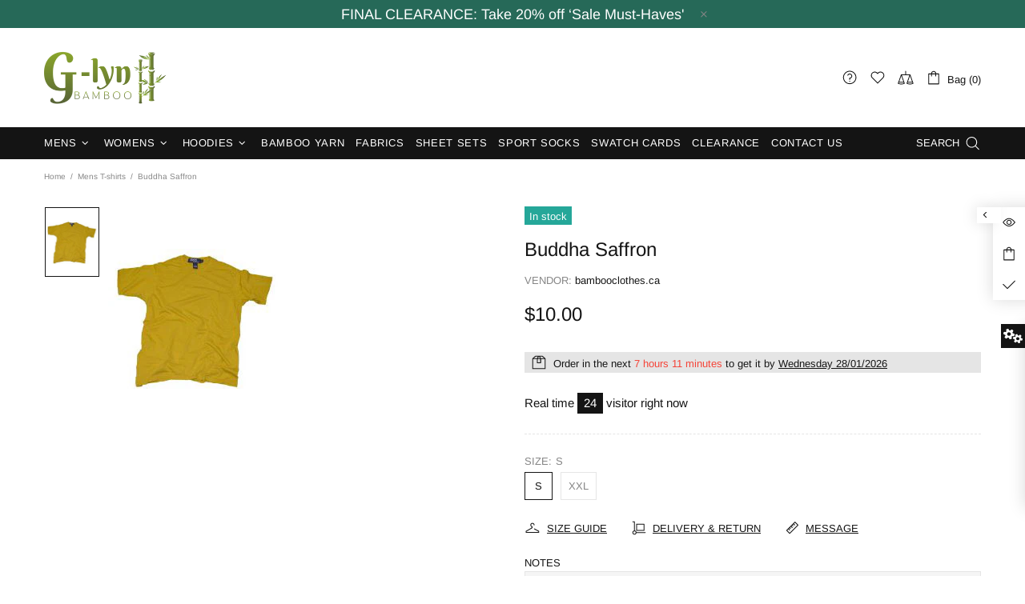

--- FILE ---
content_type: text/css
request_url: https://www.bambooclothes.ca/cdn/shop/t/3/assets/custom.min.css?v=69497415559083101911677665513
body_size: -694
content:


.header__line-top{
        height: 90px;
}
.contact-map::before {
    padding-top: 0;
}